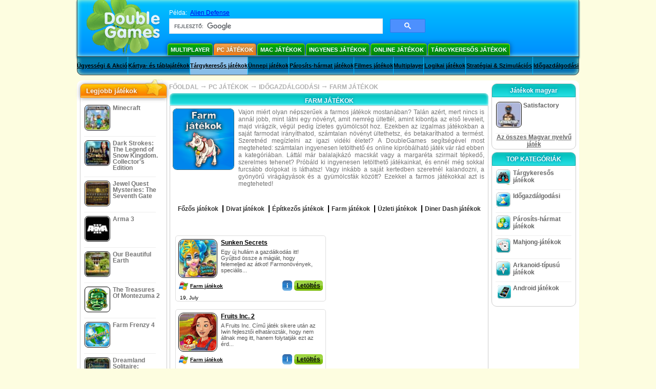

--- FILE ---
content_type: text/html
request_url: https://www.doublegames.su/games/share/time_management_games/farm_games.html
body_size: 14464
content:
<!DOCTYPE html PUBLIC "-//W3C//DTD XHTML 1.0 Transitional//EN" "http://www.w3.org/TR/xhtml1/DTD/xhtml1-transitional.dtd">
<html xmlns="http://www.w3.org/1999/xhtml">
	<head>
<script>var _google_an_acct = 'G-Z2V255FLJR';</script>
<!-- Google tag (gtag.js) -->
<script async src="https://www.googletagmanager.com/gtag/js?id=G-Z2V255FLJR"></script>

<script>
window.dataLayer = window.dataLayer || [];
function gtag(){dataLayer.push(arguments);}
gtag('js', new Date());
gtag('config', _google_an_acct);
</script>

		<meta name="viewport" content="width=device-width, initial-scale=1.0" />
																		<link rel="next" href="/games/share/time_management_games/farm_games-page2.html" />
							<title>Farm játékok :: Időgazdálgodási - Ingyenesen letölthető PC játékok</title>
				<link href="/css/new-design.css" rel="stylesheet" type="text/css" />
		<link rel="shortcut icon" type="image/x-icon" href="/favicon.ico" />
		<meta http-equiv="Content-language" content="en" />
		<meta http-equiv="PICS-Label" content='(PICS-1.1 "http://www.weburbia.com/safe/ratings.htm" LR (s 0))' />
		<link rel="icon" type="image/x-icon" href="/favicon.ico" />
		<meta http-equiv="Content-Type" content="text/html; charset=utf-8" />
		<meta http-equiv="Cache-Control" content="public, max-age=3600" />
		<meta name="description" content="Ingyenesen letölthető PC játékok :: Farm játékok :: Időgazdálgodási. Népszerű PC-s játékok: Sunken Secrets, Fruits Inc. 2, Farm Frenzy: Heave Ho, Farm Frenzy Inc., My Farm, Farm Fables: Strategy Enhanced, Gardens Inc. 2 - The Road to Fame, Farm to Fork, Farm Frenzy: Ancient Rome & Farm Frenzy: Gone Fishing Double Pack, Mama Farm"/>
		<meta name="keywords" content="Farm játékok, Időgazdálgodási, számítógépes játékok, pc játékok, népszerű játékok, akció, játékterem, táblajátékok, kártyajátékok, kaszinó, logikai, szimulátoros, stratégiai, ingyenesen letölthető játék." />
		<meta name="robots" content="noodp,noydir" />
		<meta name="y_key" content="78e0f3737c3c9c40" />
		<meta http-equiv="X-UA-Compatible" content="IE=10" />
		<meta name="msvalidate.01" content="BAF447E419696A004A15507CF76BE13D" />
		<meta name="application-name" content="DoubleGames.com" />
		<meta name="msapplication-navbutton-color" content="#3480C0" />
		<meta name="msapplication-tooltip" content="Play at DoubleGames" />
		<meta name="msapplication-task" content="name=Új játékok; action-uri=//www.doublegames.su/new-games.html?utm_source=ie9&amp;utm_medium=web&amp;utm_campaign=pinned-ie9; icon-uri=//www.doublegames.su/images/ieicons/new_games.ico" />
		<meta name="msapplication-task" content="name=Online Játékok; action-uri=/games/online.html?utm_source=ie9&amp;utm_medium=web&amp;utm_campaign=pinned-ie9; icon-uri=//www.doublegames.su/images/ieicons/online_games.ico" />
		<meta name="msapplication-task" content="name=PC játékok; action-uri=//www.doublegames.su/games/share.html?utm_source=ie9&amp;utm_medium=web&amp;utm_campaign=pinned-ie9; icon-uri=//www.doublegames.su/images/ieicons/pc-games.ico" />
		<meta name="msapplication-task" content="name=Akciók & ajánlatok; action-uri=//www.doublegames.su/game-deals-and-sales.html?utm_source=ie9&amp;utm_medium=web&amp;utm_campaign=pinned-ie9; icon-uri=//www.doublegames.su/images/ieicons/sales.ico" />
					<meta property="og:image" content="/images/categories/hu/farm_games.jpg" /><!-- 7812 -->
			<link rel="image_src" href="/images/categories/hu/farm_games.jpg" />
							<meta property="og:url" content="https://www.doublegames.su/games/share/time_management_games/farm_games.html"/>
						<style type="text/css">#user_area,#user_links{margin-left:642px !important;width:303px !important;}</style>			</head>
	<body>
		<div id="background-bottom">
			<div class="main">
				<div class="header">
					<a href="/" title="A legjobb ingyenesen letölthető, és ingyenes online játékokat a PC" class="header_logo" style="display: block"></a>
					<div id="header_search">
						<div id="search_text">
							Példa:&nbsp;
							<a href="/alien-defense.html">Alien Defense</a>
						</div>
						
							<script>
  								(function()
  								{
									var cx = '004770617637697292809:ddxdqfydd20';
									var gcse = document.createElement('script');
									gcse.type = 'text/javascript';
									gcse.async = true;
									gcse.src = (document.location.protocol == 'https:' ? 'https:' : 'http:') +
										'//cse.google.com/cse.js?cx=' + cx;
									var s = document.getElementsByTagName('script')[0];
									s.parentNode.insertBefore(gcse, s);
  								})();
  							</script>
  						
						<gcse:searchbox-only></gcse:searchbox-only>
						<div id="queries"></div>
						<div class="breaker"></div>
					</div>
					<div class="header_menu_buttons">
						<select id="header_menu_buttons_select" style="display: none;" class="menu_select">
							<option value="">- Válasszon platform -</option>
							<option value="/games/share.html" class="b" selected="selected">
								PC játékok
							</option>
							<option value="/games/mac.html">
								Mac Játékok
							</option>
							<option value="/games/free.html">
								Ingyenes játékok
							</option>
							<option value="/games/online.html">
								Online Játékok
							</option>
							<option value="/premium-games.html">
								Prémium Játékok
							</option>
							<option value="/games/walkthrough.html">
								Játékbemutatók
							</option>
														<option value="/games/android.html">
								Android játékok
							</option>
						</select>
						<a href="/games/share/multiplayer.html" title="Multiplayer" class="header_menu_button">Multiplayer</a><a href="/games/share.html" title="PC játékok" class="header_menu_button header_button_active">PC játékok</a><a href="/games/mac.html" title="Mac Játékok" class="header_menu_button">Mac Játékok</a><a href="/games/free.html" title="Ingyenes játékok" class="header_menu_button">Ingyenes játékok</a><a href="/games/online.html" title="Online Játékok" class="header_menu_button">Online Játékok</a><a href="/games/share/hidden_object.html" title="Tárgykeresős játékok" class="header_menu_button">Tárgykeresős játékok</a>
					</div>
					<div class="header_top"></div>
					<div class="header_top_podlojka"></div>
					<div class="header_menu_bottom_buttons">
																			<div id="header_subnav"><select id="header_menu_bottom_buttons_select" class="menu_select" style="display: none;"><option value="">- Válasszon kategóriát -</option>		<option value="/games/share/arcade_action.html">Ügyességi & Akció</option>		<option value="/games/share/board_cards.html">Kártya- és táblajátékok</option>		<option value="/games/share/hidden_object.html">Tárgykeresős játékok</option>		<option value="/games/share/holiday_games.html">Ünnepi játékok</option>		<option value="/games/share/puzzle/match_3.html">Párosíts-hármat játékok</option>		<option value="/games/share/movie_games.html">Filmes játékok</option>		<option value="/games/share/multiplayer.html">Multiplayer</option>		<option value="/games/share/puzzle.html">Logikai játékok</option>		<option value="/games/share/strategy_simulation.html">Stratégiai & Szimulációs</option>		<option value="/games/share/time_management_games.html" selected="selected" class="b">Időgazdálgodási</option><select><ul>
  <li class="category_buttons">
		<a href="/games/share/arcade_action.html">
		Ügyességi & Akció
	</a>
   <div class="subcategory_buttons">
	<table>
	  <tr>
		<td colspan="5" class="subcategory_buttons_text">
		  Ingyenesen letölthető Ügyességi & Akció játék PC
		</td>
	  </tr>
	  <tr>
		<td><div>
		  		  		  <a href="/games/share/arcade_action/adventure.html"
			 title="Ingyenesen letölthető Ügyességi & Akció / Kaland játék PC">
			  Kaland
		  </a>
		</div></td>
		<td><div>
		  		  		  <a href="/games/share/arcade_action/arkanoid.html"
			 title="Ingyenesen letölthető Ügyességi & Akció / Arkanoid-típusú játékok játék PC">
			  Arkanoid-típusú játékok
		  </a>
		</div></td>
	  </tr>
	  <tr>
		<td><div>
		  		  		  <a href="/games/share/arcade_action/casino.html"
			 title="Ingyenesen letölthető Ügyességi & Akció / Kaszinójátékok játék PC">
			  Kaszinójátékok
		  </a>
		</div></td>
		<td><div>
		  		  		  <a href="/games/share/arcade_action/classic_arcade.html"
			 title="Ingyenesen letölthető Ügyességi & Akció / Klasszikus játéktermi játékok játék PC">
			  Klasszikus játéktermi játékok
		  </a>
		</div></td>
	  </tr>
	  <tr>
		<td><div>
		  		  		  <a href="/games/share/arcade_action/platformer.html"
			 title="Ingyenesen letölthető Ügyességi & Akció / Ugrálós játékok játék PC">
			  Ugrálós játékok
		  </a>
		</div></td>
		<td><div>
		  		  		  <a href="/games/share/arcade_action/racing.html"
			 title="Ingyenesen letölthető Ügyességi & Akció / Versenyjátékok játék PC">
			  Versenyjátékok
		  </a>
		</div></td>
	  </tr>
	  <tr>
		<td><div>
		  		  		  <a href="/games/share/arcade_action/shooter.html"
			 title="Ingyenesen letölthető Ügyességi & Akció / Lövöldözős játékok játék PC">
			  Lövöldözős játékok
		  </a>
		</div></td>
		<td><div>
		  		  		  <a href="/games/share/arcade_action/tetris.html"
			 title="Ingyenesen letölthető Ügyességi & Akció / Tetris játék PC">
			  Tetris
		  </a>
		</div></td>
	  </tr>
	</table>
   </div>
  </li>
  <li class="category_buttons">
		<a href="/games/share/board_cards.html">
		Kártya- és táblajátékok
	</a>
   <div class="subcategory_buttons">
	<table>
	  <tr>
		<td colspan="5" class="subcategory_buttons_text">
		  Ingyenesen letölthető Kártya- és táblajátékok játék PC
		</td>
	  </tr>
	  <tr>
		<td><div>
		  		  		  <a href="/games/share/board_cards/baccarat.html"
			 title="Ingyenesen letölthető Kártya- és táblajátékok / Bakkara játék PC">
			  Bakkara
		  </a>
		</div></td>
		<td><div>
		  		  		  <a href="/games/share/board_cards/blackjack.html"
			 title="Ingyenesen letölthető Kártya- és táblajátékok / Huszonegy-típusú játékok játék PC">
			  Huszonegy-típusú játékok
		  </a>
		</div></td>
	  </tr>
	  <tr>
		<td><div>
		  		  		  <a href="/games/share/board_cards/casino.html"
			 title="Ingyenesen letölthető Kártya- és táblajátékok / Kaszinójátékok játék PC">
			  Kaszinójátékok
		  </a>
		</div></td>
		<td><div>
		  		  		  <a href="/games/share/board_cards/mahjong.html"
			 title="Ingyenesen letölthető Kártya- és táblajátékok / Mahjong-játékok játék PC">
			  Mahjong-játékok
		  </a>
		</div></td>
	  </tr>
	  <tr>
		<td><div>
		  		  		  <a href="/games/share/board_cards/poker.html"
			 title="Ingyenesen letölthető Kártya- és táblajátékok / Póker játék PC">
			  Póker
		  </a>
		</div></td>
		<td><div>
		  		  		  <a href="/games/share/board_cards/solitaires.html"
			 title="Ingyenesen letölthető Kártya- és táblajátékok / Pasziánsz játék PC">
			  Pasziánsz
		  </a>
		</div></td>
	  </tr>
	</table>
   </div>
  </li>
  <li class="category_buttons hidden_obj">
		<a href="/games/share/hidden_object.html">
		Tárgykeresős játékok
	</a>
   <div class="subcategory_buttons">
	<table>
	  <tr>
		<td colspan="5" class="subcategory_buttons_text">
		  Ingyenesen letölthető Tárgykeresős játékok játék PC
		</td>
	  </tr>
	  <tr>
		<td><div>
		  		  		  <a href="/games/share/hidden_object/agatha_christie.html"
			 title="Ingyenesen letölthető Tárgykeresős játékok / Agatha Christie játékok játék PC">
			  Agatha Christie játékok
		  </a>
		</div></td>
		<td><div>
		  		  		  <a href="/games/share/hidden_object/farm_games.html"
			 title="Ingyenesen letölthető Tárgykeresős játékok / Farm játékok játék PC">
			  Farm játékok
		  </a>
		</div></td>
	  </tr>
	  <tr>
		<td><div>
		  		  		  <a href="/games/share/hidden_object/mystery_case_files.html"
			 title="Ingyenesen letölthető Tárgykeresős játékok / Mystery Case Files játékok játék PC">
			  Mystery Case Files játékok
		  </a>
		</div></td>
		<td><div>
		  		  		  <a href="/games/share/hidden_object/nancy_drew.html"
			 title="Ingyenesen letölthető Tárgykeresős játékok / Nancy Drew játékok játék PC">
			  Nancy Drew játékok
		  </a>
		</div></td>
	  </tr>
	  <tr>
		<td><div>
		  		  		  <a href="/games/share/hidden_object/sherlock_holmes.html"
			 title="Ingyenesen letölthető Tárgykeresős játékok / Sherlock Holmes játékok játék PC">
			  Sherlock Holmes játékok
		  </a>
		</div></td>
	  </tr>
	</table>
   </div>
  </li>
  <li class="category_buttons">
		<a href="/games/share/holiday_games.html">
		Ünnepi játékok
	</a>
   <div class="subcategory_buttons">
	<table>
	  <tr>
		<td colspan="5" class="subcategory_buttons_text">
		  Ingyenesen letölthető Ünnepi játékok játék PC
		</td>
	  </tr>
		<td><div>
		  		  		  <a href="/games/share/holiday_games/christmas_games.html"
			 title="Ingyenesen letölthető Ünnepi játékok / Karácsonyi játékok játék PC">
			  Karácsonyi játékok
		  </a>
		</div></td>
	  </tr>
		<td><div>
		  		  		  <a href="/games/share/holiday_games/easter_games.html"
			 title="Ingyenesen letölthető Ünnepi játékok /  játék PC">
			  
		  </a>
		</div></td>
	  </tr>
		<td><div>
		  		  		  <a href="/games/share/holiday_games/halloween_games.html"
			 title="Ingyenesen letölthető Ünnepi játékok / Halloweeni játékok játék PC">
			  Halloweeni játékok
		  </a>
		</div></td>
	  </tr>
		<td><div>
		  		  		  <a href="/games/share/holiday_games/thanksgiving_games.html"
			 title="Ingyenesen letölthető Ünnepi játékok / Hálaadási játékok játék PC">
			  Hálaadási játékok
		  </a>
		</div></td>
	  </tr>
		<td><div>
		  		  		  <a href="/games/share/holiday_games/valentines_day_games.html"
			 title="Ingyenesen letölthető Ünnepi játékok /  játék PC">
			  
		  </a>
		</div></td>
	  </tr>
	</table>
   </div>
  </li>
  <li class="category_buttons">
		<a href="/games/share/puzzle/match_3.html"
	   title="Ingyenesen letölthető Párosíts-hármat játékok játék PC">
		Párosíts-hármat játékok
	</a>
  </li>
  <li class="category_buttons">
		<a href="/games/share/movie_games.html">
		Filmes játékok
	</a>
   <div class="subcategory_buttons">
	<table>
	  <tr>
		<td colspan="5" class="subcategory_buttons_text">
		  Ingyenesen letölthető Filmes játékok játék PC
		</td>
	  </tr>
	  <tr>
		<td><div>
		  		  		  <a href="/games/share/movie_games/chronicles_of_narnia_games.html"
			 title="Ingyenesen letölthető Filmes játékok / Narnia krónikái játékok játék PC">
			  Narnia krónikái játékok
		  </a>
		</div></td>
		<td><div>
		  		  		  <a href="/games/share/movie_games/harry_potter_games.html"
			 title="Ingyenesen letölthető Filmes játékok / Harry Potter játékok játék PC">
			  Harry Potter játékok
		  </a>
		</div></td>
	  </tr>
	  <tr>
		<td><div>
		  		  		  <a href="/games/share/movie_games/madagascar_games.html"
			 title="Ingyenesen letölthető Filmes játékok / Madagaszkár játékok játék PC">
			  Madagaszkár játékok
		  </a>
		</div></td>
		<td><div>
		  		  		  <a href="/games/share/movie_games/shrek_games.html"
			 title="Ingyenesen letölthető Filmes játékok / Shrek játékok játék PC">
			  Shrek játékok
		  </a>
		</div></td>
	  </tr>
	  <tr>
		<td><div>
		  		  		  <a href="/games/share/movie_games/spongebob_games.html"
			 title="Ingyenesen letölthető Filmes játékok / SpongyaBob játékok játék PC">
			  SpongyaBob játékok
		  </a>
		</div></td>
	  </tr>
	</table>
   </div>
  </li>
  <li class="category_buttons">
		<a href="/games/share/multiplayer.html"
	   title="Ingyenesen letölthető Multiplayer játék PC">
		Multiplayer
	</a>
  </li>
  <li class="category_buttons">
		<a href="/games/share/puzzle.html">
		Logikai játékok
	</a>
   <div class="subcategory_buttons">
	<table>
	  <tr>
		<td colspan="5" class="subcategory_buttons_text">
		  Ingyenesen letölthető Logikai játékok játék PC
		</td>
	  </tr>
	  <tr>
		<td><div>
		  		  		  <a href="/games/share/puzzle/brain_teaser.html"
			 title="Ingyenesen letölthető Logikai játékok / Rejtvény játék PC">
			  Rejtvény
		  </a>
		</div></td>
		<td><div>
		  		  		  <a href="/games/share/puzzle/bubble_puzzle.html"
			 title="Ingyenesen letölthető Logikai játékok / Buborékkilövős játékok játék PC">
			  Buborékkilövős játékok
		  </a>
		</div></td>
		<td><div>
		  		  		  <a href="/games/share/puzzle/collapse.html"
			 title="Ingyenesen letölthető Logikai játékok / Párosíts-hármat játékok játék PC">
			  Párosíts-hármat játékok
		  </a>
		</div></td>
	  </tr>
	  <tr>
		<td><div>
		  		  		  <a href="/games/share/puzzle/jigsaw.html"
			 title="Ingyenesen letölthető Logikai játékok / Képkirakós játékok játék PC">
			  Képkirakós játékok
		  </a>
		</div></td>
		<td><div>
		  		  		  <a href="/games/share/puzzle/lines.html"
			 title="Ingyenesen letölthető Logikai játékok / Pontösszekötős játékok játék PC">
			  Pontösszekötős játékok
		  </a>
		</div></td>
		<td><div>
		  		  		  <a href="/games/share/puzzle/mahjong.html"
			 title="Ingyenesen letölthető Logikai játékok / Mahjong-játékok játék PC">
			  Mahjong-játékok
		  </a>
		</div></td>
	  </tr>
	  <tr>
		<td><div>
		  		  		  <a href="/games/share/puzzle/match_3.html"
			 title="Ingyenesen letölthető Logikai játékok / Párosíts-hármat játékok játék PC">
			  Párosíts-hármat játékok
		  </a>
		</div></td>
		<td><div>
		  		  		  <a href="/games/share/puzzle/mosaic_puzzle.html"
			 title="Ingyenesen letölthető Logikai játékok / Mozaik-kirakós játék PC">
			  Mozaik-kirakós
		  </a>
		</div></td>
		<td><div>
		  		  		  <a href="/games/share/puzzle/nancy_drew.html"
			 title="Ingyenesen letölthető Logikai játékok / Nancy Drew játékok játék PC">
			  Nancy Drew játékok
		  </a>
		</div></td>
	  </tr>
	  <tr>
		<td><div>
		  		  		  <a href="/games/share/puzzle/sokoban.html"
			 title="Ingyenesen letölthető Logikai játékok / Sokoban-típusú játékok játék PC">
			  Sokoban-típusú játékok
		  </a>
		</div></td>
		<td><div>
		  		  		  <a href="/games/share/puzzle/spot_games.html"
			 title="Ingyenesen letölthető Logikai játékok / Spots-stílusú játék játék PC">
			  Spots-stílusú játék
		  </a>
		</div></td>
		<td><div>
		  		  		  <a href="/games/share/puzzle/sudoku.html"
			 title="Ingyenesen letölthető Logikai játékok / Sudoku játék PC">
			  Sudoku
		  </a>
		</div></td>
	  </tr>
	  <tr>
		<td><div>
		  		  		  <a href="/games/share/puzzle/tv_show.html"
			 title="Ingyenesen letölthető Logikai játékok / Kvíz játék PC">
			  Kvíz
		  </a>
		</div></td>
		<td><div>
		  		  		  <a href="/games/share/puzzle/word.html"
			 title="Ingyenesen letölthető Logikai játékok / Szókitalálós játékok játék PC">
			  Szókitalálós játékok
		  </a>
		</div></td>
		<td><div>
		  		  		  <a href="/games/share/puzzle/zuma_style.html"
			 title="Ingyenesen letölthető Logikai játékok / Zuma-stílusú játékok játék PC">
			  Zuma-stílusú játékok
		  </a>
		</div></td>
	  </tr>
	</table>
   </div>
  </li>
  <li class="category_buttons">
		<a href="/games/share/strategy_simulation.html">
		Stratégiai & Szimulációs
	</a>
   <div class="subcategory_buttons">
	<table>
	  <tr>
		<td colspan="5" class="subcategory_buttons_text">
		  Ingyenesen letölthető Stratégiai & Szimulációs játék PC
		</td>
	  </tr>
	  <tr>
		<td><div>
		  		  		  <a href="/games/share/strategy_simulation/military_strategy.html"
			 title="Ingyenesen letölthető Stratégiai & Szimulációs / Katonai-stratégiai játékok játék PC">
			  Katonai-stratégiai játékok
		  </a>
		</div></td>
		<td><div>
		  		  		  <a href="/games/share/strategy_simulation/other_strategies.html"
			 title="Ingyenesen letölthető Stratégiai & Szimulációs / Egyéb stratégiai játékok játék PC">
			  Egyéb stratégiai játékok
		  </a>
		</div></td>
	  </tr>
	  <tr>
		<td><div>
		  		  		  <a href="/games/share/strategy_simulation/rpg.html"
			 title="Ingyenesen letölthető Stratégiai & Szimulációs / RPG játék PC">
			  RPG
		  </a>
		</div></td>
		<td><div>
		  		  		  <a href="/games/share/strategy_simulation/shooter.html"
			 title="Ingyenesen letölthető Stratégiai & Szimulációs / Lövöldözős játékok játék PC">
			  Lövöldözős játékok
		  </a>
		</div></td>
	  </tr>
	  <tr>
		<td><div>
		  		  		  <a href="/games/share/strategy_simulation/sport.html"
			 title="Ingyenesen letölthető Stratégiai & Szimulációs / Sportjátékok játék PC">
			  Sportjátékok
		  </a>
		</div></td>
	  </tr>
	</table>
   </div>
  </li>
  <li class="category_buttons">
		<a href="/games/share/time_management_games.html">
		Időgazdálgodási
	</a>
   <div class="subcategory_buttons">
	<table>
	  <tr>
		<td colspan="5" class="subcategory_buttons_text">
		  Ingyenesen letölthető Időgazdálgodási játék PC
		</td>
	  </tr>
	  <tr>
		<td><div>
		  		  		  <a href="/games/share/time_management_games/building_games.html"
			 title="Ingyenesen letölthető Időgazdálgodási / Építkezős játékok játék PC">
			  Építkezős játékok
		  </a>
		</div></td>
		<td><div>
		  		  		  <a href="/games/share/time_management_games/cooking_games.html"
			 title="Ingyenesen letölthető Időgazdálgodási / Főzős játékok játék PC">
			  Főzős játékok
		  </a>
		</div></td>
	  </tr>
	  <tr>
		<td><div>
		  		  		  <a href="/games/share/time_management_games/diner_dash_games.html"
			 title="Ingyenesen letölthető Időgazdálgodási / Diner Dash játékok játék PC">
			  Diner Dash játékok
		  </a>
		</div></td>
		<td><div>
		  		  		  <a href="/games/share/time_management_games/farm_games.html"
			 title="Ingyenesen letölthető Időgazdálgodási / Farm játékok játék PC">
			  Farm játékok
		  </a>
		</div></td>
	  </tr>
	  <tr>
		<td><div>
		  		  		  <a href="/games/share/time_management_games/fashion_games.html"
			 title="Ingyenesen letölthető Időgazdálgodási / Divat játékok játék PC">
			  Divat játékok
		  </a>
		</div></td>
		<td><div>
		  		  		  <a href="/games/share/time_management_games/tycoon_games.html"
			 title="Ingyenesen letölthető Időgazdálgodási / Üzleti játékok játék PC">
			  Üzleti játékok
		  </a>
		</div></td>
	  </tr>
	</table>
   </div>
  </li>
</ul></div>											</div>
					
				</div>
				<div id="header_banner"></div>

				<div class="content">
					<div id="dis-cols">
						<div id="dis-cols-tr">
															<div id="dis-col1">
									<div id="bar_left">
										<div class="content_left" id="new-left-container">
											<div class="content_left_block" style="border-radius: 10px;">
												<div class="left-top-games">
													Legjobb játékok
													<div style="position:absolute; z-index:1; margin:-30px 0 0 115px; height:36px; width:36px; background:url(/images/new-design/img.png) -149px -29px no-repeat;opacity:0.5"></div>
												</div>
												<div class="content_left_into">
													<div id="list_top"><a class="link_top" href="/minecraft.html" title="Letölthető Minecraft játékot Windows / MacOS / Linux -ra"><div class="content_left_button1"><img class="content_left_button_tops" alt="Minecraft game" data-src="/images/localized/hu/minecraft/50x50.gif" width="50px" height="50px" /><div class="content_left_button_tops_title">Minecraft</div></div><hr class="top_online" /></a><a class="link_top" href="/dark-strokes-the-legend-of-snow-kingdom-ce.html" title="Letölthető Dark Strokes: The Legend of Snow Kingdom. Collector's Edition játékot Windows -ra"><div class="content_left_button1"><img class="content_left_button_tops" alt="Dark Strokes: The Legend of Snow Kingdom. Collector's Edition game" data-src="/images/localized/hu/dark-strokes-the-legend-of-snow-kingdom-ce/50x50.gif" width="50px" height="50px" /><div class="content_left_button_tops_title">Dark Strokes: The Legend of Snow Kingdom. Collector's Edition</div></div><hr class="top_online" /></a><a class="link_top" href="/jewel-quest-mysteries-seventh-gate.html" title="Letölthető Jewel Quest Mysteries: The Seventh Gate játékot Windows -ra"><div class="content_left_button1"><img class="content_left_button_tops" alt="Jewel Quest Mysteries: The Seventh Gate game" data-src="/images/localized/hu/jewel-quest-mysteries-seventh-gate/50x50.gif" width="50px" height="50px" /><div class="content_left_button_tops_title">Jewel Quest Mysteries: The Seventh Gate</div></div><hr class="top_online" /></a><a class="link_top" href="/arma-3.html" title="Letölthető Arma 3 játékot Windows -ra"><div class="content_left_button1"><img class="content_left_button_tops" alt="Arma 3 game" data-src="/images/localized/hu/arma-3/50x50.gif" width="50px" height="50px" /><div class="content_left_button_tops_title">Arma 3</div></div><hr class="top_online" /></a><a class="link_top" href="/our-beautiful-earth.html" title="Letölthető Our Beautiful Earth játékot Windows -ra"><div class="content_left_button1"><img class="content_left_button_tops" alt="Our Beautiful Earth game" data-src="/images/localized/hu/our-beautiful-earth/50x50.gif" width="50px" height="50px" /><div class="content_left_button_tops_title">Our Beautiful Earth</div></div><hr class="top_online" /></a><a class="link_top" href="/the-treasures-of-montezuma-2.html" title="Letölthető The Treasures Of Montezuma 2 játékot Windows -ra"><div class="content_left_button1"><img class="content_left_button_tops" alt="The Treasures Of Montezuma 2 game" data-src="/images/localized/hu/the-treasures-of-montezuma-2/50x50.gif" width="50px" height="50px" /><div class="content_left_button_tops_title">The Treasures Of Montezuma 2</div></div><hr class="top_online" /></a><a class="link_top" href="/farm-frenzy-4.html" title="Letölthető Farm Frenzy 4 játékot Windows -ra"><div class="content_left_button1"><img class="content_left_button_tops" alt="Farm Frenzy 4 game" data-src="/images/localized/hu/farm-frenzy-4/50x50.gif" width="50px" height="50px" /><div class="content_left_button_tops_title">Farm Frenzy 4</div></div><hr class="top_online" /></a><a class="link_top" href="/dreamland-solitaire-dragons-fury.html" title="Letölthető Dreamland Solitaire: Dragon's Fury játékot Windows -ra"><div class="content_left_button1"><img class="content_left_button_tops" alt="Dreamland Solitaire: Dragon's Fury game" data-src="/images/localized/hu/dreamland-solitaire-dragons-fury/50x50.gif" width="50px" height="50px" /><div class="content_left_button_tops_title">Dreamland Solitaire: Dragon's Fury</div></div><hr class="top_online" /></a><a class="link_top" href="/rescue-team-danger-outer-space.html" title="Letölthető Rescue Team: Danger from Outer Space! játékot Windows -ra"><div class="content_left_button1"><img class="content_left_button_tops" alt="Rescue Team: Danger from Outer Space! game" data-src="/images/localized/hu/rescue-team-danger-outer-space/50x50.gif" width="50px" height="50px" /><div class="content_left_button_tops_title">Rescue Team: Danger from Outer Space!</div></div><hr class="top_online" /></a><a class="link_top" href="/summer-adventure-american-voyage.html" title="Letölthető Summer Adventure: American Voyage játékot Windows -ra"><div class="content_left_button1"><img class="content_left_button_tops" alt="Summer Adventure: American Voyage game" data-src="/images/localized/hu/summer-adventure-american-voyage/50x50.gif" width="50px" height="50px" /><div class="content_left_button_tops_title">Summer Adventure: American Voyage</div></div><hr class="top_online" /></a></div>
													<a class="content_left_into_a" title="The best download games" href="/top-100-pc-games.html">Top 100 játékok</a>
												</div>
											</div>
										</div>
									</div>
								</div>
														<div id="dis-col2">
								<div id="content" style="width: 632px;float: left;" itemscope  itemtype="http://schema.org/SoftwareApplication"><div class="content-onto">
	<div class="content-into">
				
			<style type="text/css">
				@media (max-width: 899px){
					div.header{
						height: 195px;
					}
					#header_banner{
						padding-top: 195px;
					}
				}
				@media (max-width: 639px){
					div.header{
						height: 225px;
					}
					#header_banner{
						padding-top: 225px;
					}
				}
				@media (max-width: 479px){
					div.header{
						height: 240px;
					}
					#header_banner{
						padding-top: 240px;
					}
				}
			</style>
		
		<div class="path" xmlns:v="http://rdf.data-vocabulary.org/#">
			<nobr typeof="v:Breadcrumb"><a rel="v:url" property="v:title" href="/" title="A legjobb ingyenesen letölthető, és ingyenes online játékokat a PC">FŐOLDAL</a></nobr>
							<nobr typeof="v:Breadcrumb"><span class="arrow">&#x2192;</span>
											<a rel="v:url" property="v:title" href="/games/share.html">PC JÁTÉKOK</a>
									</nobr>
									<nobr typeof="v:Breadcrumb"><span class="arrow">&#x2192;</span>
													<a rel="v:url" property="v:title" href="/games/share/time_management_games.html" title="Nézd meg az összes Időgazdálgodási játékot">IDŐGAZDÁLGODÁSI</a>
											</nobr>
													<nobr><span class="arrow">&#x2192;</span> <b>FARM JÁTÉKOK</b></nobr>
									</div>
		<div style="margin: 0px 5px;">
    		<h1 class="content_small_block_title5">FARM JÁTÉKOK</h1>
    		<div class="content_small_block_into" style="width:auto; height:auto;">
        							<div style="width:120px; height:120px; display:inline-block; background:url(/images/categories/hu/farm_games.jpg) 0px 0px no-repeat; background-size: 120px 120px; margin:0 5px 5px 0;"></div>
	        		<div style="display:inline-block; max-width:480px; text-align:justify;color:#747474;margin-bottom:10px">Vajon miért olyan népszerűek a farmos játékok mostanában? Talán azért, mert nincs is annál jobb, mint látni egy növényt, amit nemrég ültettél, amint kibontja az első leveleit, majd virágzik, végül pedig ízletes gyümölcsöt hoz. Ezekben az izgalmas játékokban a saját farmodat irányíthatod, számtalan növényt ültethetsz, és betakaríthatod a termést. Szeretnéd megízlelni az igazi vidéki életet? A DoubleGames segítségével most megteheted: számtalan ingyenesen letölthető és online kipróbálható játék vár rád ebben a kategóriában. Láttál már balalajkázó macskát vagy a margaréta szirmait tépkedő, szerelmes tehenet? Próbáld ki ingyenesen letölthető játékainkat, és ennél még sokkal furcsább dolgokat is láthatsz! Vagy inkább a saját kertedben szeretnél kalandozni, a gyönyörű virágágyások és a gyümölcsfák között? Ezekkel a farmos játékokkal azt is megteheted!</div>
								<div class="addthis_toolbox addthis_default_style addthis_32x32_style">
					<a class="addthis_button_preferred_1"></a>
					<a class="addthis_button_preferred_2"></a>
					<a class="addthis_button_preferred_3"></a>
					<a class="addthis_button_preferred_4"></a>
					<a class="addthis_button_preferred_5"></a>
					<a class="addthis_button_preferred_6"></a>
					<a class="addthis_button_compact"></a>
					<a class="addthis_counter addthis_bubble_style"></a>
				</div>
	        	<div style="margin-top: 10px;">
                	                							<div class="subcat">
																							<a href="/games/share/time_management_games/cooking_games.html"									title="Nézd meg az összes Főzős játékok játékot">
									<span>Főzős játékok</span>
								</a>
																							<a href="/games/share/time_management_games/fashion_games.html"									title="Nézd meg az összes Divat játékok játékot">
									<span>Divat játékok</span>
								</a>
																							<a href="/games/share/time_management_games/building_games.html"									title="Nézd meg az összes Építkezős játékok játékot">
									<span>Építkezős játékok</span>
								</a>
																							<a href="/games/share/time_management_games/farm_games.html"									title="Nézd meg az összes Farm játékok játékot">
									<span>Farm játékok</span>
								</a>
																							<a href="/games/share/time_management_games/tycoon_games.html"									title="Nézd meg az összes Üzleti játékok játékot">
									<span>Üzleti játékok</span>
								</a>
																							<a href="/games/share/time_management_games/diner_dash_games.html"									title="Nézd meg az összes Diner Dash játékok játékot">
									<span>Diner Dash játékok</span>
								</a>
														<div class="breaker"></div>
						</div>
										<div style="clear:both"></div>
					<div style="display: inline-block; margin-top: 30px" id="gamelist_">
						 																												<div class="content_small_block_button2" style="width: 282px; height: 115px">
								<div class="content_small_block_button1_img">
									<a title="Sunken Secrets ingyenenes letölthető játék Windows -ra" href="/sunken-secrets.html">
										<img width="76px" height="76px" alt="Sunken Secrets játék" src="/images/localized/hu/sunken-secrets/100x100.gif" />
									</a>
								</div>
								<div style="display:inline-block; max-width:190px; margin-left: 4px; overflow: hidden; max-height: 75px;" class="block_g">
									<h2>
										<a title="Sunken Secrets ingyenenes letölthető játék Windows -ra" href="/sunken-secrets.html">Sunken Secrets</a>
									</h2>
									<div style=" margin-top:5px; overflow: hidden; max-height: 53px;"><span>Egy új hullám a gazdálkodás itt! Gyűjtsd össze a mágiát, hogy felemeljed az átkot! Farmonövények, speciális...</span></div>
								</div>
								<div style="margin-top:5px;">
																			<div class="windows_icon20x20" alt="Windows -ra"></div>																												<span style="line-height:24px; font-size:10px; margin-left:3px;"><a style="line-height:22px; font-size:10px;" href="/games/share/time_management_games/farm_games.html" title="Mutasd az összes ingyenesen letölthető Farm játékok játékot Windows -ra">Farm játékok</a></span>
									<div style="float:right;">
										<a title="Sunken Secrets ingyenenes letölthető játék Windows -ra" href="/sunken-secrets.html" style="display:inline-block;" class="info_button_mini">i</a>
																																	<noindex><a id="sunken-secrets-list" lang="hu" style="display:inline-block;" title="Töltsd le a Sunken Secrets játék teljes verzióját Windows -ra" href="/download_game/pc/hu/sunken-secrets" class="download_button_mini show_popup_download">Letöltés</a></noindex>
																														</div>
									<div style="float: left; clear: both; line-height:24px; font-size:10px; margin-left:3px;">19, July</div>
									<div style="clear:both"></div>
								</div>
							</div>
						 																						<div class="list-ads-282" style="float: right; margin-right: 20px; width: 282px; height: 288px">
									
    <script type="text/javascript">
  google_ad_client    = "ca-pub-7130253114652631";
  google_ad_slot    = "9927497705";
  google_ad_width     = 300;
  google_ad_height    = 250;
//  google_ad_format    = "300x250_as";
//  google_ad_type      = "text";
//  google_ad_channel   = "2497500660";
    google_color_border = "ffffff";
  google_color_bg     = "ffffff";
    	google_color_link   = "000000";
    google_color_url    = "747474";
  google_font_link    = "arial"
  google_color_text   = "747474";
  google_alternate_ad_url = "https://www.doublegames.su/banner/300/250";
  </script>
  <script type="text/javascript" src="https://pagead2.googlesyndication.com/pagead/show_ads.js"></script>
  <noscript></noscript>
								</div>
																					<div class="content_small_block_button2" style="width: 282px; height: 115px">
								<div class="content_small_block_button1_img">
									<a title="Fruits Inc. 2 ingyenenes letölthető játék Windows -ra" href="/fruits-inc-2.html">
										<img width="76px" height="76px" alt="Fruits Inc. 2 játék" src="/images/localized/hu/fruits-inc-2/100x100.gif" />
									</a>
								</div>
								<div style="display:inline-block; max-width:190px; margin-left: 4px; overflow: hidden; max-height: 75px;" class="block_g">
									<h2>
										<a title="Fruits Inc. 2 ingyenenes letölthető játék Windows -ra" href="/fruits-inc-2.html">Fruits Inc. 2</a>
									</h2>
									<div style=" margin-top:5px; overflow: hidden; max-height: 53px;"><span>A Fruits Inc. Című játék sikere után az Iwin fejlesztői elhatározták, hogy nem állnak meg itt, hanem folytatják ezt az érd...</span></div>
								</div>
								<div style="margin-top:5px;">
																			<div class="windows_icon20x20" alt="Windows -ra"></div>																												<span style="line-height:24px; font-size:10px; margin-left:3px;"><a style="line-height:22px; font-size:10px;" href="/games/share/time_management_games/farm_games.html" title="Mutasd az összes ingyenesen letölthető Farm játékok játékot Windows -ra">Farm játékok</a></span>
									<div style="float:right;">
										<a title="Fruits Inc. 2 ingyenenes letölthető játék Windows -ra" href="/fruits-inc-2.html" style="display:inline-block;" class="info_button_mini">i</a>
																																	<noindex><a id="fruits-inc-2-list" lang="hu" style="display:inline-block;" title="Töltsd le a Fruits Inc. 2 játék teljes verzióját Windows -ra" href="/download_game/pc/hu/fruits-inc-2" class="download_button_mini show_popup_download">Letöltés</a></noindex>
																														</div>
									<div style="float: left; clear: both; line-height:24px; font-size:10px; margin-left:3px;">17, December</div>
									<div style="clear:both"></div>
								</div>
							</div>
						 																												<div class="content_small_block_button2" style="width: 282px; height: 115px">
								<div class="content_small_block_button1_img">
									<a title="Farm Frenzy: Heave Ho ingyenenes letölthető játék Windows -ra" href="/farm-frenzy-heave-ho.html">
										<img width="76px" height="76px" alt="Farm Frenzy: Heave Ho játék" src="/images/localized/hu/farm-frenzy-heave-ho/100x100.gif" />
									</a>
								</div>
								<div style="display:inline-block; max-width:190px; margin-left: 4px; overflow: hidden; max-height: 75px;" class="block_g">
									<h2>
										<a title="Farm Frenzy: Heave Ho ingyenenes letölthető játék Windows -ra" href="/farm-frenzy-heave-ho.html">Farm Frenzy: Heave Ho</a>
									</h2>
									<div style=" margin-top:5px; overflow: hidden; max-height: 53px;"><span>Scarlett visszatért egy teljesen új Farm Frenzy kaland, hogy hozza a móka vissza mezőgazdaság! Útmutató a v...</span></div>
								</div>
								<div style="margin-top:5px;">
																			<div class="windows_icon20x20" alt="Windows -ra"></div>																												<span style="line-height:24px; font-size:10px; margin-left:3px;"><a style="line-height:22px; font-size:10px;" href="/games/share/time_management_games/farm_games.html" title="Mutasd az összes ingyenesen letölthető Farm játékok játékot Windows -ra">Farm játékok</a></span>
									<div style="float:right;">
										<a title="Farm Frenzy: Heave Ho ingyenenes letölthető játék Windows -ra" href="/farm-frenzy-heave-ho.html" style="display:inline-block;" class="info_button_mini">i</a>
																																	<noindex><a id="farm-frenzy-heave-ho-list" lang="hu" style="display:inline-block;" title="Töltsd le a Farm Frenzy: Heave Ho játék teljes verzióját Windows -ra" href="/download_game/pc/hu/farm-frenzy-heave-ho" class="download_button_mini show_popup_download">Letöltés</a></noindex>
																														</div>
									<div style="float: left; clear: both; line-height:24px; font-size:10px; margin-left:3px;">27, August</div>
									<div style="clear:both"></div>
								</div>
							</div>
						 																												<div class="content_small_block_button2" style="width: 282px; height: 115px">
								<div class="content_small_block_button1_img">
									<a title="Farm Frenzy Inc. ingyenenes letölthető játék Windows -ra" href="/farm-frenzy-inc.html">
										<img width="76px" height="76px" alt="Farm Frenzy Inc. játék" src="/images/localized/hu/farm-frenzy-inc/100x100.gif" />
									</a>
								</div>
								<div style="display:inline-block; max-width:190px; margin-left: 4px; overflow: hidden; max-height: 75px;" class="block_g">
									<h2>
										<a title="Farm Frenzy Inc. ingyenenes letölthető játék Windows -ra" href="/farm-frenzy-inc.html">Farm Frenzy Inc.</a>
									</h2>
									<div style=" margin-top:5px; overflow: hidden; max-height: 53px;"><span>Ismerje meg a művészet gazdálkodási! Gyűjtse össze, előállítása, értékesítése és a munka az óra ellen kell ...</span></div>
								</div>
								<div style="margin-top:5px;">
																			<div class="windows_icon20x20" alt="Windows -ra"></div>																												<span style="line-height:24px; font-size:10px; margin-left:3px;"><a style="line-height:22px; font-size:10px;" href="/games/share/time_management_games/farm_games.html" title="Mutasd az összes ingyenesen letölthető Farm játékok játékot Windows -ra">Farm játékok</a></span>
									<div style="float:right;">
										<a title="Farm Frenzy Inc. ingyenenes letölthető játék Windows -ra" href="/farm-frenzy-inc.html" style="display:inline-block;" class="info_button_mini">i</a>
																																	<noindex><a id="farm-frenzy-inc-list" lang="hu" style="display:inline-block;" title="Töltsd le a Farm Frenzy Inc. játék teljes verzióját Windows -ra" href="/download_game/pc/hu/farm-frenzy-inc" class="download_button_mini show_popup_download">Letöltés</a></noindex>
																														</div>
									<div style="float: left; clear: both; line-height:24px; font-size:10px; margin-left:3px;">15, July</div>
									<div style="clear:both"></div>
								</div>
							</div>
						 																													<div class="list-ads-468 ads-list5" style="clear: both; margin: 0 auto 10px; width: 468px; height: 60px; padding: 20px">
									
<!-- banner -->
  
  <script type="text/javascript"><!--
  google_ad_client    = "ca-pub-7130253114652631";
  
  if (document.body.clientWidth>550)
  {
  	google_ad_slot    = "8651070909";
  	google_ad_width     = 468;
  	google_ad_height    = 60;
  }
  else
  {
	  /*google_ad_slot    = "9927497705";
  	  google_ad_width     = 300;
  	  google_ad_height    = 250;*/
  	  google_ad_slot    = "1661328905";
  	google_ad_width   = 320;
  	google_ad_height  = 50;
  }
  
//  google_ad_format    = "468x60_as";
  google_color_border = "ffffff";
  google_color_bg     = "ffffff";
  	google_color_link   = "000000";
    google_color_url    = "747474";
  google_color_text   = "747474";
//  google_ad_type      = "text";
//  google_ad_channel   = "2497500660";
  
if (document.body.clientWidth>550)
{
	
  google_alternate_ad_url = "https://www.doublegames.su/banner/468/60";

}
else
{
	
	google_alternate_ad_url = "https://www.doublegames.su/banner/300/250";
	
}

  //-->
  </script>
  <script type="text/javascript" src="https://pagead2.googlesyndication.com/pagead/show_ads.js"></script>
  <noscript></noscript>
  
								</div>
														<div class="content_small_block_button2" style="width: 282px; height: 115px">
								<div class="content_small_block_button1_img">
									<a title="My Farm ingyenenes letölthető játék Windows -ra" href="/my-farm-bfg.html">
										<img width="76px" height="76px" alt="My Farm játék" src="/images/localized/hu/my-farm-bfg/100x100.gif" />
									</a>
								</div>
								<div style="display:inline-block; max-width:190px; margin-left: 4px; overflow: hidden; max-height: 75px;" class="block_g">
									<h2>
										<a title="My Farm ingyenenes letölthető játék Windows -ra" href="/my-farm-bfg.html">My Farm</a>
									</h2>
									<div style=" margin-top:5px; overflow: hidden; max-height: 53px;"><span>Csatlakozzanak e csodálatos farm management kaland, és derítse ki, ha van mit vesz, hogy egy sikeres mezőga...</span></div>
								</div>
								<div style="margin-top:5px;">
																			<div class="windows_icon20x20" alt="Windows -ra"></div>																												<span style="line-height:24px; font-size:10px; margin-left:3px;"><a style="line-height:22px; font-size:10px;" href="/games/share/time_management_games/farm_games.html" title="Mutasd az összes ingyenesen letölthető Farm játékok játékot Windows -ra">Farm játékok</a></span>
									<div style="float:right;">
										<a title="My Farm ingyenenes letölthető játék Windows -ra" href="/my-farm-bfg.html" style="display:inline-block;" class="info_button_mini">i</a>
																																	<noindex><a id="my-farm-bfg-list" lang="hu" style="display:inline-block;" title="Töltsd le a My Farm játék teljes verzióját Windows -ra" href="/download_game/pc/hu/my-farm-bfg" class="download_button_mini show_popup_download">Letöltés</a></noindex>
																														</div>
									<div style="float: left; clear: both; line-height:24px; font-size:10px; margin-left:3px;"> 4, September</div>
									<div style="clear:both"></div>
								</div>
							</div>
						 																												<div class="content_small_block_button2" style="width: 282px; height: 115px">
								<div class="content_small_block_button1_img">
									<a title="Farm Fables: Strategy Enhanced ingyenenes letölthető játék Windows -ra" href="/farm-fables-strategy-enhanced.html">
										<img width="76px" height="76px" alt="Farm Fables: Strategy Enhanced játék" src="/images/localized/hu/farm-fables-strategy-enhanced/100x100.gif" />
									</a>
								</div>
								<div style="display:inline-block; max-width:190px; margin-left: 4px; overflow: hidden; max-height: 75px;" class="block_g">
									<h2>
										<a title="Farm Fables: Strategy Enhanced ingyenenes letölthető játék Windows -ra" href="/farm-fables-strategy-enhanced.html">Farm Fables: Strategy Enhanced</a>
									</h2>
									<div style=" margin-top:5px; overflow: hidden; max-height: 53px;"><span>Átélni az eredeti Farm mesék új szakaszokat, módok és szolgáltatások! A normál mód akár...</span></div>
								</div>
								<div style="margin-top:5px;">
																			<div class="windows_icon20x20" alt="Windows -ra"></div>																												<span style="line-height:24px; font-size:10px; margin-left:3px;"><a style="line-height:22px; font-size:10px;" href="/games/share/time_management_games/farm_games.html" title="Mutasd az összes ingyenesen letölthető Farm játékok játékot Windows -ra">Farm játékok</a></span>
									<div style="float:right;">
										<a title="Farm Fables: Strategy Enhanced ingyenenes letölthető játék Windows -ra" href="/farm-fables-strategy-enhanced.html" style="display:inline-block;" class="info_button_mini">i</a>
																																	<noindex><a id="farm-fables-strategy-enhanced-list" lang="hu" style="display:inline-block;" title="Töltsd le a Farm Fables: Strategy Enhanced játék teljes verzióját Windows -ra" href="/download_game/pc/hu/farm-fables-strategy-enhanced" class="download_button_mini show_popup_download">Letöltés</a></noindex>
																														</div>
									<div style="float: left; clear: both; line-height:24px; font-size:10px; margin-left:3px;"> 5, April</div>
									<div style="clear:both"></div>
								</div>
							</div>
						 																												<div class="content_small_block_button2" style="width: 282px; height: 115px">
								<div class="content_small_block_button1_img">
									<a title="Gardens Inc. 2 - The Road to Fame ingyenenes letölthető játék Windows -ra" href="/gardens-inc-2-the-road-to-fame.html">
										<img width="76px" height="76px" alt="Gardens Inc. 2 - The Road to Fame játék" src="/images/localized/hu/gardens-inc-2-the-road-to-fame/100x100.gif" />
									</a>
								</div>
								<div style="display:inline-block; max-width:190px; margin-left: 4px; overflow: hidden; max-height: 75px;" class="block_g">
									<h2>
										<a title="Gardens Inc. 2 - The Road to Fame ingyenenes letölthető játék Windows -ra" href="/gardens-inc-2-the-road-to-fame.html">Gardens Inc. 2 - The Road to Fame</a>
									</h2>
									<div style=" margin-top:5px; overflow: hidden; max-height: 53px;"><span>Jill és Mike szükségem van a segítségedre, megnyerni egy versenyt, hogy fog skyrocket a...</span></div>
								</div>
								<div style="margin-top:5px;">
																			<div class="windows_icon20x20" alt="Windows -ra"></div>																												<span style="line-height:24px; font-size:10px; margin-left:3px;"><a style="line-height:22px; font-size:10px;" href="/games/share/time_management_games/farm_games.html" title="Mutasd az összes ingyenesen letölthető Farm játékok játékot Windows -ra">Farm játékok</a></span>
									<div style="float:right;">
										<a title="Gardens Inc. 2 - The Road to Fame ingyenenes letölthető játék Windows -ra" href="/gardens-inc-2-the-road-to-fame.html" style="display:inline-block;" class="info_button_mini">i</a>
																																	<noindex><a id="gardens-inc-2-the-road-to-fame-list" lang="hu" style="display:inline-block;" title="Töltsd le a Gardens Inc. 2 - The Road to Fame játék teljes verzióját Windows -ra" href="/download_game/pc/hu/gardens-inc-2-the-road-to-fame" class="download_button_mini show_popup_download">Letöltés</a></noindex>
																														</div>
									<div style="float: left; clear: both; line-height:24px; font-size:10px; margin-left:3px;">23, March</div>
									<div style="clear:both"></div>
								</div>
							</div>
						 																												<div class="content_small_block_button2" style="width: 282px; height: 115px">
								<div class="content_small_block_button1_img">
									<a title="Farm to Fork ingyenenes letölthető játék Windows -ra" href="/farm-to-fork.html">
										<img width="76px" height="76px" alt="Farm to Fork játék" src="/images/localized/hu/farm-to-fork/100x100.gif" />
									</a>
								</div>
								<div style="display:inline-block; max-width:190px; margin-left: 4px; overflow: hidden; max-height: 75px;" class="block_g">
									<h2>
										<a title="Farm to Fork ingyenenes letölthető játék Windows -ra" href="/farm-to-fork.html">Farm to Fork</a>
									</h2>
									<div style=" margin-top:5px; overflow: hidden; max-height: 53px;"><span>A völgy, a mezőgazdasági termelők a bukás küszöbén áll, mivel a globális Mart megelőzte a város üzleti, és ...</span></div>
								</div>
								<div style="margin-top:5px;">
																			<div class="windows_icon20x20" alt="Windows -ra"></div>																												<span style="line-height:24px; font-size:10px; margin-left:3px;"><a style="line-height:22px; font-size:10px;" href="/games/share/time_management_games/farm_games.html" title="Mutasd az összes ingyenesen letölthető Farm játékok játékot Windows -ra">Farm játékok</a></span>
									<div style="float:right;">
										<a title="Farm to Fork ingyenenes letölthető játék Windows -ra" href="/farm-to-fork.html" style="display:inline-block;" class="info_button_mini">i</a>
																																	<noindex><a id="farm-to-fork-list" lang="hu" style="display:inline-block;" title="Töltsd le a Farm to Fork játék teljes verzióját Windows -ra" href="/download_game/pc/hu/farm-to-fork" class="download_button_mini show_popup_download">Letöltés</a></noindex>
																														</div>
									<div style="float: left; clear: both; line-height:24px; font-size:10px; margin-left:3px;">25, February</div>
									<div style="clear:both"></div>
								</div>
							</div>
						 																													<div class="list-ads-468 ads-list9" style="clear: both; margin: 0 auto 10px; width: 468px; height: 60px; padding: 20px">
									
<!-- banner -->
  
  <script type="text/javascript"><!--
  google_ad_client    = "ca-pub-7130253114652631";
  
  if (document.body.clientWidth>550)
  {
  	google_ad_slot    = "8651070909";
  	google_ad_width     = 468;
  	google_ad_height    = 60;
  }
  else
  {
	  /*google_ad_slot    = "9927497705";
  	  google_ad_width     = 300;
  	  google_ad_height    = 250;*/
  	  google_ad_slot    = "1661328905";
  	google_ad_width   = 320;
  	google_ad_height  = 50;
  }
  
//  google_ad_format    = "468x60_as";
  google_color_border = "ffffff";
  google_color_bg     = "ffffff";
  	google_color_link   = "000000";
    google_color_url    = "747474";
  google_color_text   = "747474";
//  google_ad_type      = "text";
//  google_ad_channel   = "2497500660";
  
if (document.body.clientWidth>550)
{
	
  google_alternate_ad_url = "https://www.doublegames.su/banner/468/60";

}
else
{
	
	google_alternate_ad_url = "https://www.doublegames.su/banner/300/250";
	
}

  //-->
  </script>
  <script type="text/javascript" src="https://pagead2.googlesyndication.com/pagead/show_ads.js"></script>
  <noscript></noscript>
  
								</div>
														<div class="content_small_block_button2" style="width: 282px; height: 115px">
								<div class="content_small_block_button1_img">
									<a title="Farm Frenzy: Ancient Rome & Farm Frenzy: Gone Fishing Double Pack ingyenenes letölthető játék Windows -ra" href="/farm-frenzy-ancien-rome-gone-fishing-double-pack.html">
										<img width="76px" height="76px" alt="Farm Frenzy: Ancient Rome & Farm Frenzy: Gone Fishing Double Pack játék" src="/images/localized/hu/farm-frenzy-ancien-rome-gone-fishing-double-pack/100x100.gif" />
									</a>
								</div>
								<div style="display:inline-block; max-width:190px; margin-left: 4px; overflow: hidden; max-height: 75px;" class="block_g">
									<h2>
										<a title="Farm Frenzy: Ancient Rome & Farm Frenzy: Gone Fishing Double Pack ingyenenes letölthető játék Windows -ra" href="/farm-frenzy-ancien-rome-gone-fishing-double-pack.html">Farm Frenzy: Ancient Rome & Farm Frenzy: Gone Fishing Double Pack</a>
									</h2>
									<div style=" margin-top:5px; overflow: hidden; max-height: 53px;"><span>Két izgalmas időgazdálkodási játék vár rád legújabb játékcsomagunkban, a Farm Frenzy: Ancient Rom...</span></div>
								</div>
								<div style="margin-top:5px;">
																			<div class="windows_icon20x20" alt="Windows -ra"></div>																												<span style="line-height:24px; font-size:10px; margin-left:3px;"><a style="line-height:22px; font-size:10px;" href="/games/share/time_management_games/farm_games.html" title="Mutasd az összes ingyenesen letölthető Farm játékok játékot Windows -ra">Farm játékok</a></span>
									<div style="float:right;">
										<a title="Farm Frenzy: Ancient Rome & Farm Frenzy: Gone Fishing Double Pack ingyenenes letölthető játék Windows -ra" href="/farm-frenzy-ancien-rome-gone-fishing-double-pack.html" style="display:inline-block;" class="info_button_mini">i</a>
																																	<noindex><a id="farm-frenzy-ancien-rome-gone-fishing-double-pack-list" lang="hu" style="display:inline-block;" title="Töltsd le a Farm Frenzy: Ancient Rome & Farm Frenzy: Gone Fishing Double Pack játék teljes verzióját Windows -ra" href="/download_game/pc/hu/farm-frenzy-ancien-rome-gone-fishing-double-pack" class="download_button_mini show_popup_download">Letöltés</a></noindex>
																														</div>
									<div style="float: left; clear: both; line-height:24px; font-size:10px; margin-left:3px;">12, June</div>
									<div style="clear:both"></div>
								</div>
							</div>
						 																												<div class="content_small_block_button2" style="width: 282px; height: 115px">
								<div class="content_small_block_button1_img">
									<a title="Mama Farm ingyenenes letölthető játék Windows -ra" href="/mama-farm.html">
										<img width="76px" height="76px" alt="Mama Farm játék" src="/images/localized/hu/mama-farm/100x100.gif" />
									</a>
								</div>
								<div style="display:inline-block; max-width:190px; margin-left: 4px; overflow: hidden; max-height: 75px;" class="block_g">
									<h2>
										<a title="Mama Farm ingyenenes letölthető játék Windows -ra" href="/mama-farm.html">Mama Farm</a>
									</h2>
									<div style=" margin-top:5px; overflow: hidden; max-height: 53px;"><span>Irányítsd saját gazdaságodat legújabb fantasztikus időgazdálkodási játékunkban, a Mama Farmban! Csatlakozz Mimihez küldeté...</span></div>
								</div>
								<div style="margin-top:5px;">
																			<div class="windows_icon20x20" alt="Windows -ra"></div>																												<span style="line-height:24px; font-size:10px; margin-left:3px;"><a style="line-height:22px; font-size:10px;" href="/games/share/time_management_games/farm_games.html" title="Mutasd az összes ingyenesen letölthető Farm játékok játékot Windows -ra">Farm játékok</a></span>
									<div style="float:right;">
										<a title="Mama Farm ingyenenes letölthető játék Windows -ra" href="/mama-farm.html" style="display:inline-block;" class="info_button_mini">i</a>
																																	<noindex><a id="mama-farm-list" lang="hu" style="display:inline-block;" title="Töltsd le a Mama Farm játék teljes verzióját Windows -ra" href="/download_game/pc/hu/mama-farm" class="download_button_mini show_popup_download">Letöltés</a></noindex>
																														</div>
									<div style="float: left; clear: both; line-height:24px; font-size:10px; margin-left:3px;">11, June</div>
									<div style="clear:both"></div>
								</div>
							</div>
																	</div>
										<div class="pager-container">
  <p class="pager">
                              <span>&nbsp;</span>
            <span>1</span>
      <a href="/games/share/time_management_games/farm_games-page2.html" class="symb" title="Még több ingyenesen letölthető Farm játékok játék Windows -ra">&#x2192;</a>
            </p>
</div>				</div>
			</div>
		</div>
			</div>
</div>
                </div>
                </div>
                <div id="dis-col3">

                                <div class="content_right" id="new-right-container">
                	                 <div id="tfg"></div>

				    <div class="content_right_block">
			<h4 class="content_right_title">Játékok&nbsp;magyar</h4>
			<div class="content_right_into">
			    <a href="/satisfactory.html" title="Satisfactory játék pc -ra" class="link_color">
				<div class="content_right_button1">
				    <img src="/images/satisfactory_50.gif" class="game-logo-50x50" alt="Satisfactory játék" /><p style="display:inline-block;max-width:80px;">&nbsp;Satisfactory</p>
				</div>
			    </a>
			    <hr style="border:none;height:1px;background:#eee;margin:-1px 0 0px 5px;width:140px;" />
			    <div class="all_local_games_link" style="text-align:center">
			        				<a href="/language/hu.html" class="link_color">Az összes Magyar nyelvű játék</a>
			    </div>
			</div>
		    </div>
						<div style="clear:both;"></div>
		<div class="content_right_block">
				<div class="content_right_title">TOP KATEGÓRIÁK</div>
				<div class="content_right_into">
					<div class="content_right_button">
					<div class="content_right_into_button" style="background-position:-145px 0;"></div>
					<a title="A legjobb ingyenesen letölthető Tárgykeresős játékok játék PC-re" href="/games/share/hidden_object.html" style="display:inline-block; max-width:110px;text-decoration: none; color: #666;">Tárgykeresős játékok</a>
					</div>
					<hr style="border:none; height:1px; background:#eee; margin:-1px 0 0px 5px; width:148px;" />
					<div class="content_right_button">
					<div class="content_right_into_button"  style="background-position:-175px 0;"></div>
					<a title="A legjobb ingyenesen letölthető Időgazdálgodási játék PC-re" href="/games/share/time_management_games.html" style="display:inline-block; max-width:110px;text-decoration: none; color: #666;">Időgazdálgodási</a>
					</div>
					<hr style="border:none; height:1px; background:#eee; margin:-1px 0 0px 5px; width:148px;" />
					<div class="content_right_button">
					<div class="content_right_into_button" style="background-position:-205px 0;"></div>
					<a title="A legjobb ingyenesen letölthető Párosíts-hármat játékok játék PC-re" href="/games/share/puzzle/match_3.html" style="display:inline-block; max-width:110px;text-decoration: none; color: #666;">Párosíts-hármat játékok</a>
					</div>
					<hr style="border:none; height:1px; background:#eee; margin:-1px 0 0px 5px; width:148px;" />
					<div class="content_right_button">
					<div class="content_right_into_button"  style="background-position:-235px 0;"></div>
					<a title="A legjobb ingyenesen letölthető Mahjong-játékok játék PC-re" href="/games/share/board_cards/mahjong.html" style="display:inline-block; max-width:110px;text-decoration: none; color: #666;">Mahjong-játékok</a>
					</div>
					<hr style="border:none; height:1px; background:#eee; margin:-1px 0 0px 5px; width:148px;" />
					<div class="content_right_button">
					<div class="content_right_into_button" style="background-position:-265px 0;"></div>
					<a title="A legjobb ingyenesen letölthető Arkanoid-típusú játékok játék PC-re" href="/games/share/arcade_action/arkanoid.html" style="display:inline-block; max-width:110px;text-decoration: none; color: #666;text-decoration: none; color: #666;">Arkanoid-típusú játékok</a>
					</div>
										<hr style="border:none; height:1px; background:#eee; margin:-1px 0 0px 5px; width:148px;" />
					<div class="content_right_button">
						<div class="content_right_into_button"  style="background-position:-263px -30px;"></div>
						<a title="" href="//www.doublegames.su/games/android.html" style="display:inline-block; max-width:110px;text-decoration: none; color: #666;text-decoration: none; color: #666;">Android játékok</a>
					</div>
				</div>
				</div>

		</div>
				</div>
		    	</div>
		    </div>

		</div>
		<div class="footer">
		    <div class="footer_column">
			<h4 class="footer_title" style="text-align:left;"><a class="footer_title" style="font-size: 13px;" title="New Games" href="/new-games.html">Új játékok</a></h4>
			<div style="overflow: hidden; height: 13px; width: 110px;"><a href="/renown.html" title="Renown">Renown</a></div><div style="overflow: hidden; height: 13px; width: 110px;"><a href="/xcraft.html" title="Xcraft">Xcraft</a></div><div style="overflow: hidden; height: 13px; width: 110px;"><a href="/anvil.html" title="ANVIL">ANVIL</a></div><div style="overflow: hidden; height: 13px; width: 110px;"><a href="/kards.html" title="Kards">Kards</a></div><div style="overflow: hidden; height: 13px; width: 110px;"><a href="/vaults.html" title="Vaults">Vaults</a></div><div style="overflow: hidden; height: 13px; width: 110px;"><a href="/battle-for-the-galaxy.html" title="Battle For The Galaxy">Battle For The Galaxy</a></div><div style="overflow: hidden; height: 13px; width: 110px;"><a href="/deadhaus-sonata.html" title="Deadhaus Sonata">Deadhaus Sonata</a></div><div style="overflow: hidden; height: 13px; width: 110px;"><a href="/emberlight.html" title="Emberlight">Emberlight</a></div><div style="overflow: hidden; height: 13px; width: 110px;"><a href="/wild-terra-2-new-lands.html" title="Wild Terra 2: New Lands">Wild Terra 2: New Lands</a></div><div style="overflow: hidden; height: 13px; width: 110px;"><a href="/dual-universe.html" title="Dual Universe">Dual Universe</a></div>

		    </div>
		    		    <hr class="footer_column1" />
		    <div class="footer_column">
			<h4 class="footer_title">Próbáld ki a játékokat</h4>
			<a href="//www.doublegames.su/games/share.html">PC játékok</a>
			<a href="//www.doublegames.su/games/mac.html">Mac Játékok</a>
			<a href="//www.doublegames.su/games/online.html">Online Játékok</a>
			<a href="//www.doublegames.su/games/free.html">Ingyenes játékok</a>
			<a href="//www.doublegames.su/games/skillgames.html">Ügyességi játékok</a>
			<a href="//www.doublegames.su/games/mmorpg.html">MMORPG</a>
                        			<a href="//www.doublegames.su/games/android.html">Android játékok</a>
		    </div>
		    <hr class="footer_column2" />
		    <div class="footer_column">
			<h4 class="footer_title">Gyors linkek</h4>
			<a href="//www.doublegames.su/reviews.html">Játékok felülvizsgálata</a>
			<a href="//www.doublegames.su/games/walkthrough.html">Játékok Áttekintés</a>
			<a href="//www.doublegames.su/game-deals-and-sales.html">Akciók & ajánlatok</a>
			<a href="//www.doublegames.su/contests.html">Contests</a>
					    </div>
		    <hr class="footer_column3" />
		    <div class="footer_column">
			<h4 class="footer_title">Dolgozz velünk</h4>
			<a href="//www.doublegames.su/partners.html">Partnerek</a>
			<a href="//www.doublegames.su/webmasters.html">Ingyenes játékok az oldaladra</a>
			<a href="//www.doublegames.su/privacy-policy.html">Biztonsági előírások</a>
			<a href="//www.doublegames.su/rules.html">DoubleGames szabályok</a>
			<a href="//www.doublegames.su/sitemap.html">Oldaltérkép</a>
			<a href="//www.doublegames.su/contact.html">Kapcsolat</a>
			<a href="//www.doublegames.su/doublegames-faqs.html">FAQ</a>
			<a href="/advertise.html">Hirdessen velünk</a>
		    </div>
		    		    <p class="footer_cop">&copy; DoubleGames.com 2003-2026</p>
		</div>
	    </div>
	</div>
    <script defer src="https://static.cloudflareinsights.com/beacon.min.js/vcd15cbe7772f49c399c6a5babf22c1241717689176015" integrity="sha512-ZpsOmlRQV6y907TI0dKBHq9Md29nnaEIPlkf84rnaERnq6zvWvPUqr2ft8M1aS28oN72PdrCzSjY4U6VaAw1EQ==" data-cf-beacon='{"version":"2024.11.0","token":"e8ecdb9664ab482e97d548b254a71cd0","r":1,"server_timing":{"name":{"cfCacheStatus":true,"cfEdge":true,"cfExtPri":true,"cfL4":true,"cfOrigin":true,"cfSpeedBrain":true},"location_startswith":null}}' crossorigin="anonymous"></script>
</body>
</html>

<script type="text/javascript">
    var pageTracker;
    var dgTpl = {
	dgLanguage:	'hu',
	iso_code:	'hu_HU',
	dgDomain: 	document.location.protocol + '//www.doublegames.su',
	alert_me_text: 	'Küldünk neked e-mail értesítőt, ha a játék megjelenik',
	ipblock: 	'Az IP címed letiltva',
	accblock:  	'A felhasználói adatlapod letiltva',
	loginfail: 	'Hibás felhasználónév / jelszó',
	addedtofav: 	'A játékot hozzáadtad a kedvenceidhez',
	delfromfav: 	'Törlés a kedvecek közül',
	removedfromfav: 'A játékot törölted a kedvenceid közül',
	addtofav: 	'Hozzáadás a kedvencekhez',
	yourrate: 	'Értékelésed',
	dg_current_user:'',
	fb_app_id:	'205398629479851',
	google_an_acct: 'G-Z2V255FLJR',
	google_search_code:'partner-pub-5367950598305980:m5ftk0-e0e4',
	mobile_detected_message: "Jelenleg %platform% készülékedről böngészed a DoubleGames oldalát. Szeretnél átlépni a DoubleGames Mobil oldalára, és játékokat keresni %platform% készülékedre?",
	mobile_detected_button1: "Igen, belépek a Mobil oldalra!",
	mobile_detected_button2: "Nem, ezen az oldalon maradok.",
	play_index_button: 'Játék'
    }
</script>
<script type="text/javascript" src="/js/event.new-design.js"></script>
<!-- -->
<!-- -->
<!-- special for bot -->
<!-- 19-01-2026 18:28:16 -->
	<style type="text/css">
		.pager-container{
			width: auto;
			display: block;
			text-align: center;
		}
		.pager {
			display: inline-block;
		}
		p.pager span, p.pager a {
			font-family: arial, sans-serif;
			font-size: 24pt;
			color: black;
			text-align: center !important;
			text-decoration: none;
			display: block;
			float: left;
			width: 52px;
			height: 32px;
		}
		.a_nohref{ text-decoration: none !important; }
		.a_nohref:hover{ text-decoration: none !important; }

		.top_content_adds{margin-bottom:10px; text-align:center;}

		.hit_game_block{
			width:190px;
			height:331px;
			border:1px solid #ccc;
			border-radius:5px;
		}

		.hot_games_img{width:100px; height:100px; border-radius:10px;}

		.next_page{
			height:25px;
			margin-top:2px;
			width:40px;
			text-align:center;
			line-height:22px;
			font-size:24px;
			font-weight:bold;
			display:inline-block;
			cursor:pointer;
			color:#666;
		}


		.hit_game_block img{width:140px; heigth:140px; border-radius:10px;}

		.hit_game_block_superButton{
		display: block;
		text-decoration: none;
		background: #fceabb; /* Old browsers */
		background: -moz-linear-gradient(top,  #fceabb 0%, #fccd4d 20%, #f8b500 93%, #fbdf93 100%); /* FF3.6+ */
		background: -webkit-gradient(linear, left top, left bottom, color-stop(0%,#fceabb), color-stop(20%,#fccd4d), color-stop(93%,#f8b500), color-stop(100%,#fbdf93)); /* Chrome,Safari4+ */
		background: -webkit-linear-gradient(top,  #fceabb 0%,#fccd4d 20%,#f8b500 93%,#fbdf93 100%); /* Chrome10+,Safari5.1+ */
		background: -o-linear-gradient(top,  #fceabb 0%,#fccd4d 20%,#f8b500 93%,#fbdf93 100%); /* Opera 11.10+ */
		background: -ms-linear-gradient(top,  #fceabb 0%,#fccd4d 20%,#f8b500 93%,#fbdf93 100%); /* IE10+ */
		background: linear-gradient(to bottom,  #fceabb 0%,#fccd4d 20%,#f8b500 93%,#fbdf93 100%); /* W3C */
		filter: progid:DXImageTransform.Microsoft.gradient( startColorstr='#fceabb', endColorstr='#fbdf93',GradientType=0 ); /* IE6-9 */




			height:30px;
			border:1px solid #C90;
			box-shadow:0 0 10px #FF9900 inset;
			border-radius:5px;
			text-align:center;
			font-size:12px;
			margin-top:7px;
			cursor:pointer;
			padding:3px 5px;
			font-weight:bold;
		}
		.hit_game_block_superButton:hover{
			background: #eded63; /* Old browsers */
		background: -moz-linear-gradient(top,  #eded63 1%, #f79621 78%, #eac520 100%); /* FF3.6+ */
		background: -webkit-gradient(linear, left top, left bottom, color-stop(1%,#eded63), color-stop(78%,#f79621), color-stop(100%,#eac520)); /* Chrome,Safari4+ */
		background: -webkit-linear-gradient(top,  #eded63 1%,#f79621 78%,#eac520 100%); /* Chrome10+,Safari5.1+ */
		background: -o-linear-gradient(top,  #eded63 1%,#f79621 78%,#eac520 100%); /* Opera 11.10+ */
		background: -ms-linear-gradient(top,  #eded63 1%,#f79621 78%,#eac520 100%); /* IE10+ */
		background: linear-gradient(to bottom,  #eded63 1%,#f79621 78%,#eac520 100%); /* W3C */
		filter: progid:DXImageTransform.Microsoft.gradient( startColorstr='#eded63', endColorstr='#eac520',GradientType=0 ); /* IE6-9 */

		}
		.hit_game_block_superButton .black{
			font-size: 12px;
		}
		.hit_game_block_superButton_text2{font-size:11px !important; color:#fff !important; text-shadow:0 0 3px #960; display: block}
		.hit_game_block_superButton .img_mac{
			display: block;
			float:right;
			width:27px;
			height:24px;
			margin-top:-26px;
			background:url(/images/new-design/img.png) 6px -100px no-repeat;
		}
		.hit_game_block_superButton .img_pc{
			display: block;
			float:right;
			width:27px;
			height:24px;
			margin-top:-26px;
			background:url(/images/new-design/img.png) -17px -100px no-repeat;
		}
		.hit_game_block_superButton span.img{
			display: block;
			float:right;
			width:27px;
			height:24px;
			margin-top:-26px;
			background:url(/images/new-design/img.png) no-repeat;
		}
		.hit_games_preview a.pc span.img{
			background-position: -17px -100px;
		}
		.hit_games_preview a.mac span.img{
			background-position: 6px -100px;
		}
		.hit_game_block_gameTitle{font-weight:bold; text-align:center; cursor:pointer; margin-bottom:5px;}
		.hit_game_block_gameTitle:hover{ text-decoration:underline;}

		.hot_games_button{
			padding:6px 5px;
			cursor:pointer;
			border:1px solid #ccc;
			border-radius:0 5px 5px 5px;
			margin-bottom:5px;
			margin-left:24px;
			text-align:center;
			width:100px;
			height:150px;
			display:inline-block;
			font-weight:bold;
			color:#555;
		}

		.hit_games_number{position:absolute; border:1px solid #ccc; border-radius:5px 0 0 5px; padding:7px 0; text-align:center; margin-left:-28px; margin-top:-7px; width:21px; border-right:1px solid #fff; font-weight:bold; color:#093;}

		.hit_games_preview{
			position:absolute;
			z-index:900;
			background:#fff;
			border:1px solid #ccc;
			border-radius:5px;
			padding:5px;
			width:180px;
			margin-top:-15px;
			margin-left:85px;
			display:none;
		}
		.hot_games_button:hover .hit_games_preview{display:block;}

		.trelka{
			position:absolute;
			z-index:1000;
			width: 0;
		    height: 0;
		    border-top: 14px solid transparent;
		    border-right: 28px solid #fff;
		    border-bottom: 14px solid transparent;
			margin-left:-33px;
			margin-top:21px;
		}
		.trelka2{
			position:absolute;
			z-index:899;
			width: 0;
		    height: 0;
		    border-top: 15px solid transparent;
		    border-right: 30px solid #71ab1f;
		    border-bottom: 15px solid transparent;
			margin-left:-36px;
			margin-top:20px;
		}
		.trelka3{
			position:absolute;
			z-index:890;
			width: 0;
		    height: 0;
		    border-top: 19px solid transparent;
		    border-right: 38px solid #fff;
		    border-bottom: 19px solid transparent;
			margin-left:-38px;
			margin-top:16px;
		}

		.hot_games_button:hover{
			background: #ccecff;
			background: -moz-linear-gradient(top,  #ccecff 0%, #f0f9ff 100%);
			background: -webkit-gradient(linear, left top, left bottom, color-stop(0%,#ccecff), color-stop(100%,#f0f9ff));
			background: -webkit-linear-gradient(top,  #ccecff 0%,#f0f9ff 100%);
			background: -o-linear-gradient(top,  #ccecff 0%,#f0f9ff 100%);
			background: -ms-linear-gradient(top,  #ccecff 0%,#f0f9ff 100%);
			background: linear-gradient(to bottom,  #ccecff 0%,#f0f9ff 100%);
			filter: progid:DXImageTransform.Microsoft.gradient( startColorstr='#ccecff', endColorstr='#f0f9ff',GradientType=0 );
			border:1px solid #a1dbff;
			box-shadow:0 0 10px #fff inset;

		}
		.hot_games_button:hover .hit_games_number{
		background: #bfd255; /* Old browsers */
		background: -moz-linear-gradient(top,  #bfd255 0%, #8eb92a 50%, #72aa00 51%, #9ecb2d 100%); /* FF3.6+ */
		background: -webkit-gradient(linear, left top, left bottom, color-stop(0%,#bfd255), color-stop(50%,#8eb92a), color-stop(51%,#72aa00), color-stop(100%,#9ecb2d)); /* Chrome,Safari4+ */
		background: -webkit-linear-gradient(top,  #bfd255 0%,#8eb92a 50%,#72aa00 51%,#9ecb2d 100%); /* Chrome10+,Safari5.1+ */
		background: -o-linear-gradient(top,  #bfd255 0%,#8eb92a 50%,#72aa00 51%,#9ecb2d 100%); /* Opera 11.10+ */
		background: -ms-linear-gradient(top,  #bfd255 0%,#8eb92a 50%,#72aa00 51%,#9ecb2d 100%); /* IE10+ */
		background: linear-gradient(to bottom,  #bfd255 0%,#8eb92a 50%,#72aa00 51%,#9ecb2d 100%); /* W3C */
		filter: progid:DXImageTransform.Microsoft.gradient( startColorstr='#bfd255', endColorstr='#9ecb2d',GradientType=0 ); /* IE6-9 */
		border:1px solid #7fba2c; border-right:1px solid #a1dbff; color:#fff; box-shadow:0 0 5px #fff inset; text-shadow:0 0 5px #063;
		}

		.content_right_free_into{
			padding:5px;
			font-size:12px;
			color:#666;
			font-weight:bold;
		}

		.content_right_free_title{
			background: #ffc760;
			background: -moz-linear-gradient(top,  #ffc760 0%, #ff9700 95%, #ffc760 100%);
			background: -webkit-gradient(linear, left top, left bottom, color-stop(0%,#ffc760), color-stop(95%,#ff9700), color-stop(100%,#ffc760));
			background: -webkit-linear-gradient(top,  #ffc760 0%,#ff9700 95%,#ffc760 100%);
			background: -o-linear-gradient(top,  #ffc760 0%,#ff9700 95%,#ffc760 100%);
			background: -ms-linear-gradient(top,  #ffc760 0%,#ff9700 95%,#ffc760 100%);
			background: linear-gradient(to bottom,  #ffc760 0%,#ff9700 95%,#ffc760 100%);
			filter: progid:DXImageTransform.Microsoft.gradient( startColorstr='#ffc760', endColorstr='#ffc760',GradientType=0 );
			border-radius:8px 8px 0 0;
			border-bottom: 1px solid #ff9700;
			padding:5px 5px 5px 42px;;
			font-size:12px;
			font-weight:bold;
			color:#333;
			box-shadow: 0 0 5px #FFFF99 inset;
		}

		.premium_games{
		background: #ffd63f; /* Old browsers */
		background: -moz-linear-gradient(top,  #ffd63f 0%, #fec300 5%, #fa7c00 82%, #ffc955 100%); /* FF3.6+ */
		background: -webkit-gradient(linear, left top, left bottom, color-stop(0%,#ffd63f), color-stop(5%,#fec300), color-stop(82%,#fa7c00), color-stop(100%,#ffc955)); /* Chrome,Safari4+ */
		background: -webkit-linear-gradient(top,  #ffd63f 0%,#fec300 5%,#fa7c00 82%,#ffc955 100%); /* Chrome10+,Safari5.1+ */
		background: -o-linear-gradient(top,  #ffd63f 0%,#fec300 5%,#fa7c00 82%,#ffc955 100%); /* Opera 11.10+ */
		background: -ms-linear-gradient(top,  #ffd63f 0%,#fec300 5%,#fa7c00 82%,#ffc955 100%); /* IE10+ */
		background: linear-gradient(to bottom,  #ffd63f 0%,#fec300 5%,#fa7c00 82%,#ffc955 100%); /* W3C */
		filter: progid:DXImageTransform.Microsoft.gradient( startColorstr='#ffd63f', endColorstr='#ffc955',GradientType=0 ); /* IE6-9 */
			padding:5px 10px;
			color:#FFF;
			text-shadow:0 0 5px #930;
			box-shadow:0 1px 8px #999;
			border-radius:7px;
			border: 1px solid #FF8C00;
			margin-bottom:5px;
			font-weight:bold;
			font-size:13px;
			line-height:15px;
			cursor:pointer;
		}
		.premium_games:hover{
		background: rgb(252,234,187); /* Old browsers */
		background: -moz-linear-gradient(top,  rgba(252,234,187,1) 0%, rgba(252,205,77,1) 50%, rgba(248,181,0,1) 51%, rgba(251,223,147,1) 100%); /* FF3.6+ */
		background: -webkit-gradient(linear, left top, left bottom, color-stop(0%,rgba(252,234,187,1)), color-stop(50%,rgba(252,205,77,1)), color-stop(51%,rgba(248,181,0,1)), color-stop(100%,rgba(251,223,147,1))); /* Chrome,Safari4+ */
		background: -webkit-linear-gradient(top,  rgba(252,234,187,1) 0%,rgba(252,205,77,1) 50%,rgba(248,181,0,1) 51%,rgba(251,223,147,1) 100%); /* Chrome10+,Safari5.1+ */
		background: -o-linear-gradient(top,  rgba(252,234,187,1) 0%,rgba(252,205,77,1) 50%,rgba(248,181,0,1) 51%,rgba(251,223,147,1) 100%); /* Opera 11.10+ */
		background: -ms-linear-gradient(top,  rgba(252,234,187,1) 0%,rgba(252,205,77,1) 50%,rgba(248,181,0,1) 51%,rgba(251,223,147,1) 100%); /* IE10+ */
		background: linear-gradient(to bottom,  rgba(252,234,187,1) 0%,rgba(252,205,77,1) 50%,rgba(248,181,0,1) 51%,rgba(251,223,147,1) 100%); /* W3C */
		filter: progid:DXImageTransform.Microsoft.gradient( startColorstr='#fceabb', endColorstr='#fbdf93',GradientType=0 ); /* IE6-9 */
		color:#930;
		text-shadow:none;
		}
		.premium_games div{ opacity:0.6}.premium_games:hover div{ opacity:1}
		#new-left-container .content_left_button, #new-right-container .content_right_button{
			padding:4px 5px 4px 5px;
			vertical-align:middle;
			cursor:pointer;
			border:1px solid #fff;
			border-radius:5px;
			margin-bottom:5px;
		}

		.content_small_block_button2{
			padding:6px 5px;
			cursor:pointer;
			border:1px solid #fff;
			border-radius:5px;
			margin-bottom:15px;
			width:290px;
			border:1px solid #ddd;
			float:left;
			margin-right:6px;
			margin-left: 5px;
		}

		.content_small_block_button2_img{display:inline-block; width:76px; height:76px;  border-radius:10px;}

		.content_small_block_button1{
			padding:6px 5px;
			cursor:pointer;
			border:1px solid #fff;
			border-radius:5px;
			margin-bottom:5px
		}

		.content_small_block_button1_img{display:inline-block; width:76px; height:76px; border-radius:10px;}
		#new-right-container .content_right_button1{
			padding:6px 5px;
			cursor:pointer;
			border:1px solid #fff;
			border-radius:5px;
			margin-bottom:5px;
		}
		#new-left-container  .content_left_button1{padding:6px 5px; cursor:pointer; border:1px solid #fff; border-radius:5px; margin-bottom:5px;}

		#new-left-container  .content_left_button:hover, #new-left-container  .content_left_button1:hover, .content_small_block_button1:hover, #new-right-container .content_right_button:hover, #new-right-container .content_right_button1:hover, .content_small_block_button2:hover{
			background: #ccecff;
			background: -moz-linear-gradient(top,  #ccecff 0%, #f0f9ff 100%);
			background: -webkit-gradient(linear, left top, left bottom, color-stop(0%,#ccecff), color-stop(100%,#f0f9ff));
			background: -webkit-linear-gradient(top,  #ccecff 0%,#f0f9ff 100%);
			background: -o-linear-gradient(top,  #ccecff 0%,#f0f9ff 100%);
			background: -ms-linear-gradient(top,  #ccecff 0%,#f0f9ff 100%);
			background: linear-gradient(to bottom,  #ccecff 0%,#f0f9ff 100%);
			filter: progid:DXImageTransform.Microsoft.gradient( startColorstr='#ccecff', endColorstr='#f0f9ff',GradientType=0 );
			border:1px solid #a1dbff;
			box-shadow:0 0 10px #fff inset;
		}
		#new-left-container .content_left_title, .content_right_title{
			background: #00bcb7;
			background: -moz-linear-gradient(top,  #00bcb7 0%, #26e3e8 100%);
			background: -webkit-gradient(linear, left top, left bottom, color-stop(0%,#00bcb7), color-stop(100%,#26e3e8));
			background: -webkit-linear-gradient(top,  #00bcb7 0%,#26e3e8 100%);
			background: -o-linear-gradient(top,  #00bcb7 0%,#26e3e8 100%);
			background: -ms-linear-gradient(top,  #00bcb7 0%,#26e3e8 100%);
			background: linear-gradient(to bottom,  #00bcb7 0%,#26e3e8 100%);
			filter: progid:DXImageTransform.Microsoft.gradient( startColorstr='#00bcb7', endColorstr='#26e3e8',GradientType=0 );
			border-radius:9px 9px 0 0;
			padding:5px;
			border:1px solid #3cccc9;
			border-bottom:none;
			text-align:center;
			font-size:12px;
			font-weight:bold;
			color:#fff;
			text-shadow:0 0 5px #006699;
			box-shadow: 0 0 5px #3cccc9 inset;
			border:1px solid #00bcb7;
		}
		.content_right_title2{
			background: #6d88b7; /* Old browsers */
			background: -moz-linear-gradient(top,  #6d88b7 0%, #b8c6df 100%); /* FF3.6+ */
			background: -webkit-gradient(linear, left top, left bottom, color-stop(0%,#6d88b7), color-stop(100%,#b8c6df)); /* Chrome,Safari4+ */
			background: -webkit-linear-gradient(top,  #6d88b7 0%,#b8c6df 100%); /* Chrome10+,Safari5.1+ */
			background: -o-linear-gradient(top,  #6d88b7 0%,#b8c6df 100%); /* Opera 11.10+ */
			background: -ms-linear-gradient(top,  #6d88b7 0%,#b8c6df 100%); /* IE10+ */
			background: linear-gradient(to bottom,  #6d88b7 0%,#b8c6df 100%); /* W3C */
			filter: progid:DXImageTransform.Microsoft.gradient( startColorstr='#6d88b7', endColorstr='#b8c6df',GradientType=0 ); /* IE6-9 */
			border-radius:8px 8px 0 0;
			padding:5px;
			text-align:center;
			font-size:12px;
			font-weight:bold;
			color:#fff;
			text-shadow:0 0 5px #333333;
		}
	</style>

<style>
	.popup-html,
	.popup-html2 {
		position: fixed;
		width: 100%;
		height: 100%;
		margin: 0;
		padding: 0;
		overflow: hidden;
		z-index: 4000000;
		left: 0;
		top: 0;
	}
	:after, :before {
		-webkit-box-sizing: border-box;
		-moz-box-sizing: border-box;
		box-sizing: border-box;
		clear: both;
	}
	.popup-background {
		background-color: rgba(0,0,0,0.55);
		position: absolute;
		top: 0;
		left: 0;
		bottom: 0;
		right: 0;
		overflow: auto;
		white-space: nowrap;
		text-align: center;
	}
	.popup-background:before {
		height: 100%;
		display: inline-block;
		vertical-align: middle;
		content: '';
	}
	.popup-other-games {
		background: #fff;
		border-radius: 10px;
		border: 1px solid #333;
		color: #333;
		display: inline-block;
		white-space: normal;
		vertical-align: middle;
		max-width: 520px;
		position: relative;
		margin: 30px;
	}
	.popup-other-games2 {
		max-width: 700px !important;
	}
	.popup-header {
		padding: 10px;
		overflow: auto;
	}
	.popup-header-title {
		font-size: 2em;
		font-family: Georgia, serif;
		font-weight: normal;
		/*padding-top: 0.6em;*/
		padding: 36px;
	}
	.popup-game-box {
		margin: 10px;
		padding: 4px;
		width: 140px;
		border: 1px solid transparent;
		display: inline-block;
		vertical-align: top;
	}
	.popup-game-box:focus {
		border: 1px dotted #333;
		outline: 0;
	}
	.popup-game-cover {
		border-radius: 10px;
		display: block;
		-webkit-box-shadow: 1px 1px 1px rgba(0,0,0,0.55);
		-moz-box-shadow: 1px 1px 1px rgba(0,0,0,0.55);
		-ms-box-shadow: 1px 1px 1px rgba(0,0,0,0.55);
		-o-box-shadow: 1px 1px 1px rgba(0,0,0,0.55);
		box-shadow: 1px 1px 1px rgba(0,0,0,0.55);
	}
	.popup-title-game {
		font-size: 1.3em;
		font-family: Tahoma, sans-serif;
		font-weight: normal;
		margin-top: 5px;
		margin-bottom: 0;
	}
	.popup-game-link {
		color: #333;
	}
	.popup-game-link:hover {
		text-decoration: none;
		color: #333;
	}
	.popup-cross-close{
		display: block;
		font-weight: bold;
		font-family: Tahoma;
		background-color: #333;
		right: -18px;
		top: -18px;
		color: #fff;
		line-height: 2rem;
		width: 2.2rem;
		height: 2.2rem;
		font-size: 2em;
		border-radius: 1rem;
		-webkit-transform: rotate(45deg);
		-moz-transform: rotate(45deg);
		-ms-transform: rotate(45deg);
		-o-transform: rotate(45deg);
		transform: rotate(45deg);
		position: absolute;
		cursor: pointer;
	}
	.popup-cross-close:hover,
	.popup-cross-close:focus {
		background-color: #000;
	}
</style>

<div class="popup-html" style="display:none;">
	<div class="popup-background">
		<div class="popup-other-games">
			<div class="popup-header">
				<img id="main_logo_game" f_name="midnight-castle" alt="Midnight Castle game" title="Midnight Castle game" style="border-radius:10px; margin-top: 20px" src="/images/games140/midnight-castle_140x140.jpg">
				<h1 class="popup-header-title">Emellett osztozunk "Midnight Castle", egy ingyenes tárgykeresős játék a Top-10 számos játék diagramok. Csak felszerel és játék!</h1>
				<span class="popup-cross-close" onclick="jQuery('.popup-html').hide();">+</span>
			</div>
			<div class="popup-body"></div>
		</div>
	</div>
</div>

--- FILE ---
content_type: text/html; charset=utf-8
request_url: https://www.google.com/recaptcha/api2/aframe
body_size: 116
content:
<!DOCTYPE HTML><html><head><meta http-equiv="content-type" content="text/html; charset=UTF-8"></head><body><script nonce="4EwED7z5brq6KiEGQMSNRA">/** Anti-fraud and anti-abuse applications only. See google.com/recaptcha */ try{var clients={'sodar':'https://pagead2.googlesyndication.com/pagead/sodar?'};window.addEventListener("message",function(a){try{if(a.source===window.parent){var b=JSON.parse(a.data);var c=clients[b['id']];if(c){var d=document.createElement('img');d.src=c+b['params']+'&rc='+(localStorage.getItem("rc::a")?sessionStorage.getItem("rc::b"):"");window.document.body.appendChild(d);sessionStorage.setItem("rc::e",parseInt(sessionStorage.getItem("rc::e")||0)+1);localStorage.setItem("rc::h",'1768968028973');}}}catch(b){}});window.parent.postMessage("_grecaptcha_ready", "*");}catch(b){}</script></body></html>